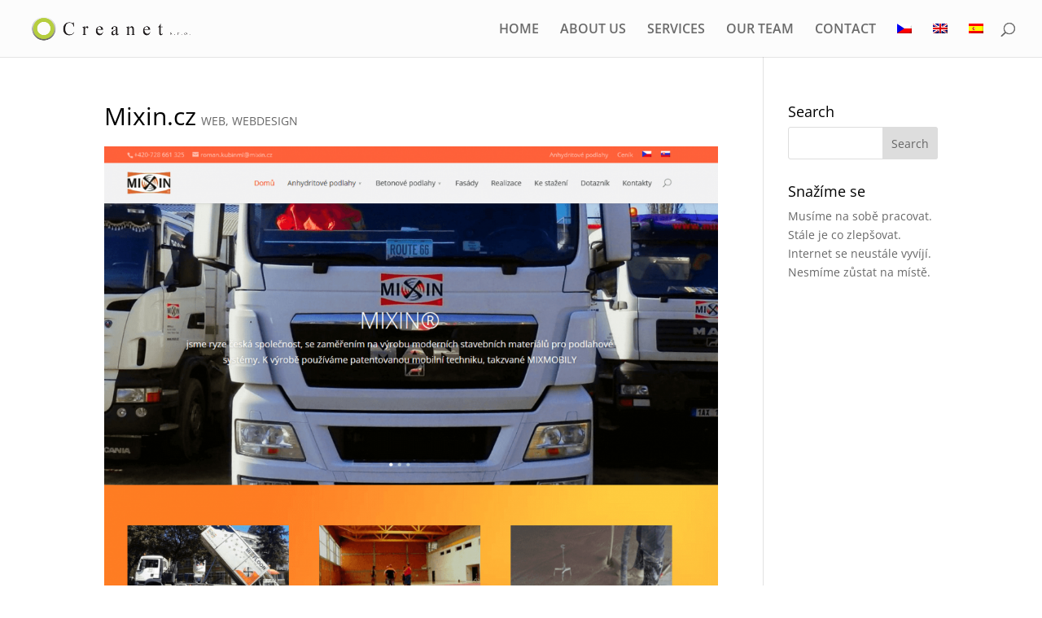

--- FILE ---
content_type: text/css
request_url: https://www.creanet.cz/wp-content/plugins/divi_extended_column_layouts/style.css?ver=d16adf08b997a7f058221be24d17804b
body_size: 293
content:
@media (min-width: 981px) {
    .et_pb_gutters3 .et_pb_column_1_6, .et_pb_gutters3.et_pb_row .et_pb_column_1_6 {
        width: 12.083%;
    }
    
    .et_pb_gutters3 .et_pb_column_1_5, .et_pb_gutters3.et_pb_row .et_pb_column_1_5 {
        width: 15.6%;
    }
    
    .et_pb_gutters3 .et_pb_column_2_5, .et_pb_gutters3.et_pb_row .et_pb_column_2_5 {
        width: 34.6%;
    }
    
    .et_pb_gutters3 .et_pb_column_3_5, .et_pb_gutters3.et_pb_row .et_pb_column_3_5 {
        width: 59.9%;
    }
    
    .et_pb_gutters3 .et_pb_column_4_5, .et_pb_gutters3.et_pb_row .et_pb_column_4_5 {
        width: 78.89%;
    }
    
}

@media (max-width: 980px) {
    .et_pb_gutters3 .et_pb_column_1_6, .et_pb_gutters3.et_pb_row .et_pb_column_1_6
    , .et_pb_gutters3 .et_pb_column_1_5, .et_pb_gutters3.et_pb_row .et_pb_column_1_5 {
        width: 29.667% !important;
        margin-right: 5.5%;
    }
    
    .et_pb_gutters3 .et_pb_column_2_5, .et_pb_gutters3.et_pb_row .et_pb_column_2_5 {
        width: 34.6% !important;
        margin-right: 5.5%;
    }
    .et_pb_gutters3 .et_pb_column_3_5, .et_pb_gutters3.et_pb_row .et_pb_column_3_5 {
        width: 59.9% !important;
        margin-right: 5.5%;
    }
}

@media (min-width: 768px) and (max-width: 980px) {
    .et_pb_gutters3 .et_pb_column_1_6:nth-child(3n+0), .et_pb_gutters3.et_pb_row .et_pb_column_1_6:nth-child(3n+0)
    , .et_pb_gutters3 .et_pb_column_1_5:nth-child(3n+0), .et_pb_gutters3.et_pb_row .et_pb_column_1_5:nth-child(3n+0) {
        margin-right: 0;
    }
}

@media (max-width: 767px) {
    .et_pb_gutters3 .et_pb_column_1_6
    , .et_pb_gutters3.et_pb_row .et_pb_column_1_6
    , .et_pb_gutters3 .et_pb_column_1_5
    , .et_pb_gutters3.et_pb_row .et_pb_column_1_5
    , .et_pb_gutters3 .et_pb_column_2_5
    , .et_pb_gutters3.et_pb_row .et_pb_column_2_5
    , .et_pb_gutters3 .et_pb_column_3_5
    , .et_pb_gutters3.et_pb_row .et_pb_column_3_5
    , .et_pb_gutters3 .et_pb_column_4_5
    , .et_pb_gutters3.et_pb_row .et_pb_column_4_5
    {
        width: 47.243% !important;
        margin-right: 5.5%;
    }
    
    .et_pb_gutters3 .et_pb_column_1_6:nth-child(even)
    , .et_pb_gutters3.et_pb_row .et_pb_column_1_6:nth-child(even)
    , .et_pb_gutters3 .et_pb_column_1_5:nth-child(even)
    , .et_pb_gutters3.et_pb_row .et_pb_column_1_5:nth-child(even)
    , .et_pb_gutters3 .et_pb_column_2_5:nth-child(even)
    , .et_pb_gutters3.et_pb_row .et_pb_column_2_5:nth-child(even)
    , .et_pb_gutters3 .et_pb_column_3_5:nth-child(even)
    , .et_pb_gutters3.et_pb_row .et_pb_column_3_5:nth-child(even)
    , .et_pb_gutters3 .et_pb_column_4_5:nth-child(even)
    , .et_pb_gutters3.et_pb_row .et_pb_column_4_5:nth-child(even)
    {
        margin-right: 0;
    }
}

@media (max-width: 479px) {
    .et_pb_section .et_pb_row .et_pb_column.et_pb_column_1_6
    , .et_pb_section .et_pb_row .et_pb_column.et_pb_column_1_5
    , .et_pb_section .et_pb_row .et_pb_column.et_pb_column_2_5
    , .et_pb_section .et_pb_row .et_pb_column.et_pb_column_3_5
    , .et_pb_section .et_pb_row .et_pb_column.et_pb_column_4_5
    {
        width: 100% !important;
        margin: 0 0 30px 0;
    }
    
    .et_pb_row .et_pb_column.et_pb_column_1_6:last-child
    , .et_pb_row .et_pb_column.et_pb_column_1_5:last-child
    , .et_pb_row .et_pb_column.et_pb_column_2_5:last-child
    , .et_pb_row .et_pb_column.et_pb_column_3_5:last-child
    , .et_pb_row .et_pb_column.et_pb_column_4_5:last-child
    {
        margin-bottom: 0;
    }
}